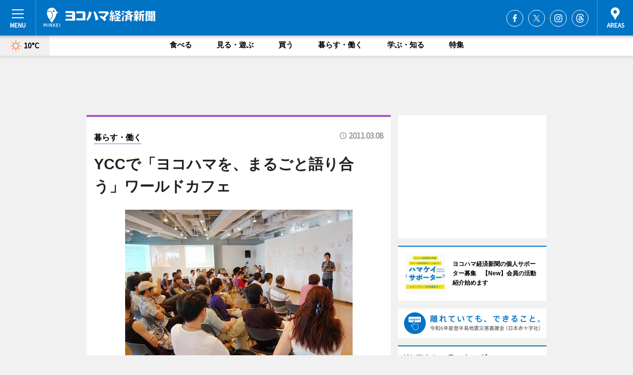

--- FILE ---
content_type: text/html; charset=utf-8
request_url: https://www.google.com/recaptcha/api2/aframe
body_size: 267
content:
<!DOCTYPE HTML><html><head><meta http-equiv="content-type" content="text/html; charset=UTF-8"></head><body><script nonce="h1IJw5h5nbdGNEEuVx28Iw">/** Anti-fraud and anti-abuse applications only. See google.com/recaptcha */ try{var clients={'sodar':'https://pagead2.googlesyndication.com/pagead/sodar?'};window.addEventListener("message",function(a){try{if(a.source===window.parent){var b=JSON.parse(a.data);var c=clients[b['id']];if(c){var d=document.createElement('img');d.src=c+b['params']+'&rc='+(localStorage.getItem("rc::a")?sessionStorage.getItem("rc::b"):"");window.document.body.appendChild(d);sessionStorage.setItem("rc::e",parseInt(sessionStorage.getItem("rc::e")||0)+1);localStorage.setItem("rc::h",'1769504652936');}}}catch(b){}});window.parent.postMessage("_grecaptcha_ready", "*");}catch(b){}</script></body></html>

--- FILE ---
content_type: application/javascript; charset=utf-8
request_url: https://fundingchoicesmessages.google.com/f/AGSKWxUdkDjvSLyIjFGUNdQUindoqH1hXzIXL8FbpUew3wWEZ3Dapit43ua62g3CzM9VnCA-FCIm286WideDrYU1D77fX-xRBd99K4uUOKIfckQOhjqSZWvQnTatNoXUMRTc030kOXiCNYioSlE_0eUHV-OHcrak-DtIw3rCiMyFz6z-JHOkBS6kdzMA2X4L/__advert_2./eroadvertising./boxad..exp_ad--google-adsense.
body_size: -1287
content:
window['cbb8c1dc-8fe1-4d14-aad7-61aa5d07f27f'] = true;